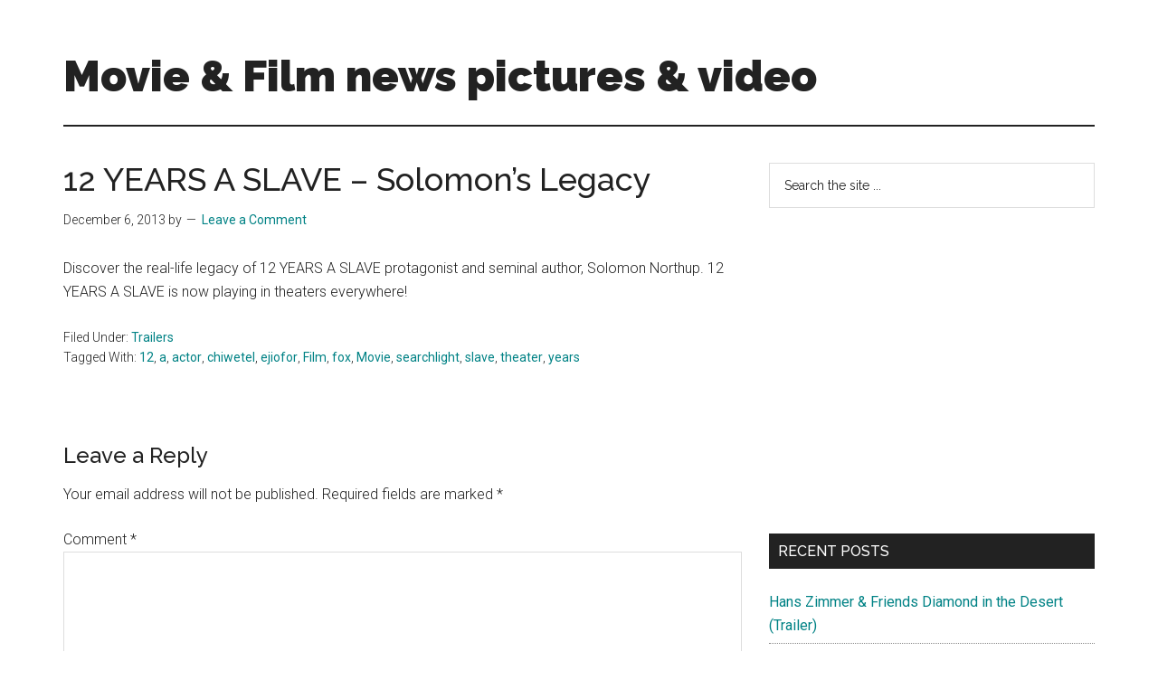

--- FILE ---
content_type: text/html; charset=UTF-8
request_url: https://comingsoon.ie/12-years-a-slave-solomons-legacy/
body_size: 16251
content:
<!DOCTYPE html>
<html lang="en-US">
<head >
<meta charset="UTF-8" />
<meta name="viewport" content="width=device-width, initial-scale=1" />
<meta name='robots' content='index, follow, max-image-preview:large, max-snippet:-1, max-video-preview:-1' />

	<!-- This site is optimized with the Yoast SEO Premium plugin v26.6 (Yoast SEO v26.6) - https://yoast.com/wordpress/plugins/seo/ -->
	<title>12 YEARS A SLAVE - Solomon&#039;s Legacy</title>
	<meta name="description" content="Discover the real-life legacy of 12 YEARS A SLAVE protagonist and seminal author, Solomon Northup. 12 YEARS A SLAVE is now playing in theaters everywhere!" />
	<link rel="canonical" href="https://comingsoon.ie/12-years-a-slave-solomons-legacy/" />
	<meta property="og:locale" content="en_US" />
	<meta property="og:type" content="article" />
	<meta property="og:title" content="12 YEARS A SLAVE - Solomon&#039;s Legacy" />
	<meta property="og:description" content="Discover the real-life legacy of 12 YEARS A SLAVE protagonist and seminal author, Solomon Northup. 12 YEARS A SLAVE is now playing in theaters everywhere!" />
	<meta property="og:url" content="https://comingsoon.ie/12-years-a-slave-solomons-legacy/" />
	<meta property="og:site_name" content="Movie &amp; Film news pictures &amp; video" />
	<meta property="article:publisher" content="https://www.facebook.com/filmsie" />
	<meta property="article:published_time" content="2013-12-06T19:17:19+00:00" />
	<meta property="og:image" content="https://comingsoon.ie/wp-content/uploads/mvbthumbs/img_4815_12-years-a-slave-solomon-s-legacy.jpg" />
	<meta property="og:image:width" content="480" />
	<meta property="og:image:height" content="360" />
	<meta property="og:image:type" content="image/jpeg" />
	<meta name="twitter:card" content="summary_large_image" />
	<meta name="twitter:creator" content="@filmsie" />
	<meta name="twitter:site" content="@filmsie" />
	<meta name="twitter:label1" content="Written by" />
	<meta name="twitter:data1" content="" />
	<script type="application/ld+json" class="yoast-schema-graph">{"@context":"https://schema.org","@graph":[{"@type":"WebPage","@id":"https://comingsoon.ie/12-years-a-slave-solomons-legacy/","url":"https://comingsoon.ie/12-years-a-slave-solomons-legacy/","name":"12 YEARS A SLAVE - Solomon's Legacy","isPartOf":{"@id":"https://comingsoon.ie/#website"},"primaryImageOfPage":{"@id":"https://comingsoon.ie/12-years-a-slave-solomons-legacy/#primaryimage"},"image":{"@id":"https://comingsoon.ie/12-years-a-slave-solomons-legacy/#primaryimage"},"thumbnailUrl":"https://comingsoon.ie/wp-content/uploads/mvbthumbs/img_4815_12-years-a-slave-solomon-s-legacy.jpg","datePublished":"2013-12-06T19:17:19+00:00","author":{"@id":""},"description":"Discover the real-life legacy of 12 YEARS A SLAVE protagonist and seminal author, Solomon Northup. 12 YEARS A SLAVE is now playing in theaters everywhere!","breadcrumb":{"@id":"https://comingsoon.ie/12-years-a-slave-solomons-legacy/#breadcrumb"},"inLanguage":"en-US","potentialAction":[{"@type":"ReadAction","target":["https://comingsoon.ie/12-years-a-slave-solomons-legacy/"]}]},{"@type":"ImageObject","inLanguage":"en-US","@id":"https://comingsoon.ie/12-years-a-slave-solomons-legacy/#primaryimage","url":"https://comingsoon.ie/wp-content/uploads/mvbthumbs/img_4815_12-years-a-slave-solomon-s-legacy.jpg","contentUrl":"https://comingsoon.ie/wp-content/uploads/mvbthumbs/img_4815_12-years-a-slave-solomon-s-legacy.jpg","width":480,"height":360},{"@type":"BreadcrumbList","@id":"https://comingsoon.ie/12-years-a-slave-solomons-legacy/#breadcrumb","itemListElement":[{"@type":"ListItem","position":1,"name":"Home","item":"https://comingsoon.ie/"},{"@type":"ListItem","position":2,"name":"12 YEARS A SLAVE &#8211; Solomon&#8217;s Legacy"}]},{"@type":"WebSite","@id":"https://comingsoon.ie/#website","url":"https://comingsoon.ie/","name":"Movie &amp; Film news pictures &amp; video","description":"Upcoming Films and movies - coming soon to a screen near you!","potentialAction":[{"@type":"SearchAction","target":{"@type":"EntryPoint","urlTemplate":"https://comingsoon.ie/?s={search_term_string}"},"query-input":{"@type":"PropertyValueSpecification","valueRequired":true,"valueName":"search_term_string"}}],"inLanguage":"en-US"},{"@type":"Person","@id":"","url":"https://comingsoon.ie/author/"}]}</script>
	<!-- / Yoast SEO Premium plugin. -->


<link rel='dns-prefetch' href='//ssl.p.jwpcdn.com' />
<link rel='dns-prefetch' href='//www.googletagmanager.com' />
<link rel='dns-prefetch' href='//fonts.googleapis.com' />
<link rel='dns-prefetch' href='//pagead2.googlesyndication.com' />
<link rel="alternate" type="application/rss+xml" title="Movie &amp; Film news pictures &amp; video &raquo; Feed" href="https://comingsoon.ie/feed/" />
<link rel="alternate" type="application/rss+xml" title="Movie &amp; Film news pictures &amp; video &raquo; Comments Feed" href="https://comingsoon.ie/comments/feed/" />
<link rel="alternate" type="application/rss+xml" title="Movie &amp; Film news pictures &amp; video &raquo; 12 YEARS A SLAVE &#8211; Solomon&#8217;s Legacy Comments Feed" href="https://comingsoon.ie/12-years-a-slave-solomons-legacy/feed/" />
<link rel="alternate" title="oEmbed (JSON)" type="application/json+oembed" href="https://comingsoon.ie/wp-json/oembed/1.0/embed?url=https%3A%2F%2Fcomingsoon.ie%2F12-years-a-slave-solomons-legacy%2F" />
<link rel="alternate" title="oEmbed (XML)" type="text/xml+oembed" href="https://comingsoon.ie/wp-json/oembed/1.0/embed?url=https%3A%2F%2Fcomingsoon.ie%2F12-years-a-slave-solomons-legacy%2F&#038;format=xml" />
		<!-- This site uses the Google Analytics by MonsterInsights plugin v9.11.1 - Using Analytics tracking - https://www.monsterinsights.com/ -->
							<script src="//www.googletagmanager.com/gtag/js?id=G-P32ZJRPD9K"  data-cfasync="false" data-wpfc-render="false" async></script>
			<script data-cfasync="false" data-wpfc-render="false">
				var mi_version = '9.11.1';
				var mi_track_user = true;
				var mi_no_track_reason = '';
								var MonsterInsightsDefaultLocations = {"page_location":"https:\/\/comingsoon.ie\/12-years-a-slave-solomons-legacy\/"};
								if ( typeof MonsterInsightsPrivacyGuardFilter === 'function' ) {
					var MonsterInsightsLocations = (typeof MonsterInsightsExcludeQuery === 'object') ? MonsterInsightsPrivacyGuardFilter( MonsterInsightsExcludeQuery ) : MonsterInsightsPrivacyGuardFilter( MonsterInsightsDefaultLocations );
				} else {
					var MonsterInsightsLocations = (typeof MonsterInsightsExcludeQuery === 'object') ? MonsterInsightsExcludeQuery : MonsterInsightsDefaultLocations;
				}

								var disableStrs = [
										'ga-disable-G-P32ZJRPD9K',
									];

				/* Function to detect opted out users */
				function __gtagTrackerIsOptedOut() {
					for (var index = 0; index < disableStrs.length; index++) {
						if (document.cookie.indexOf(disableStrs[index] + '=true') > -1) {
							return true;
						}
					}

					return false;
				}

				/* Disable tracking if the opt-out cookie exists. */
				if (__gtagTrackerIsOptedOut()) {
					for (var index = 0; index < disableStrs.length; index++) {
						window[disableStrs[index]] = true;
					}
				}

				/* Opt-out function */
				function __gtagTrackerOptout() {
					for (var index = 0; index < disableStrs.length; index++) {
						document.cookie = disableStrs[index] + '=true; expires=Thu, 31 Dec 2099 23:59:59 UTC; path=/';
						window[disableStrs[index]] = true;
					}
				}

				if ('undefined' === typeof gaOptout) {
					function gaOptout() {
						__gtagTrackerOptout();
					}
				}
								window.dataLayer = window.dataLayer || [];

				window.MonsterInsightsDualTracker = {
					helpers: {},
					trackers: {},
				};
				if (mi_track_user) {
					function __gtagDataLayer() {
						dataLayer.push(arguments);
					}

					function __gtagTracker(type, name, parameters) {
						if (!parameters) {
							parameters = {};
						}

						if (parameters.send_to) {
							__gtagDataLayer.apply(null, arguments);
							return;
						}

						if (type === 'event') {
														parameters.send_to = monsterinsights_frontend.v4_id;
							var hookName = name;
							if (typeof parameters['event_category'] !== 'undefined') {
								hookName = parameters['event_category'] + ':' + name;
							}

							if (typeof MonsterInsightsDualTracker.trackers[hookName] !== 'undefined') {
								MonsterInsightsDualTracker.trackers[hookName](parameters);
							} else {
								__gtagDataLayer('event', name, parameters);
							}
							
						} else {
							__gtagDataLayer.apply(null, arguments);
						}
					}

					__gtagTracker('js', new Date());
					__gtagTracker('set', {
						'developer_id.dZGIzZG': true,
											});
					if ( MonsterInsightsLocations.page_location ) {
						__gtagTracker('set', MonsterInsightsLocations);
					}
										__gtagTracker('config', 'G-P32ZJRPD9K', {"forceSSL":"true","anonymize_ip":"true"} );
										window.gtag = __gtagTracker;										(function () {
						/* https://developers.google.com/analytics/devguides/collection/analyticsjs/ */
						/* ga and __gaTracker compatibility shim. */
						var noopfn = function () {
							return null;
						};
						var newtracker = function () {
							return new Tracker();
						};
						var Tracker = function () {
							return null;
						};
						var p = Tracker.prototype;
						p.get = noopfn;
						p.set = noopfn;
						p.send = function () {
							var args = Array.prototype.slice.call(arguments);
							args.unshift('send');
							__gaTracker.apply(null, args);
						};
						var __gaTracker = function () {
							var len = arguments.length;
							if (len === 0) {
								return;
							}
							var f = arguments[len - 1];
							if (typeof f !== 'object' || f === null || typeof f.hitCallback !== 'function') {
								if ('send' === arguments[0]) {
									var hitConverted, hitObject = false, action;
									if ('event' === arguments[1]) {
										if ('undefined' !== typeof arguments[3]) {
											hitObject = {
												'eventAction': arguments[3],
												'eventCategory': arguments[2],
												'eventLabel': arguments[4],
												'value': arguments[5] ? arguments[5] : 1,
											}
										}
									}
									if ('pageview' === arguments[1]) {
										if ('undefined' !== typeof arguments[2]) {
											hitObject = {
												'eventAction': 'page_view',
												'page_path': arguments[2],
											}
										}
									}
									if (typeof arguments[2] === 'object') {
										hitObject = arguments[2];
									}
									if (typeof arguments[5] === 'object') {
										Object.assign(hitObject, arguments[5]);
									}
									if ('undefined' !== typeof arguments[1].hitType) {
										hitObject = arguments[1];
										if ('pageview' === hitObject.hitType) {
											hitObject.eventAction = 'page_view';
										}
									}
									if (hitObject) {
										action = 'timing' === arguments[1].hitType ? 'timing_complete' : hitObject.eventAction;
										hitConverted = mapArgs(hitObject);
										__gtagTracker('event', action, hitConverted);
									}
								}
								return;
							}

							function mapArgs(args) {
								var arg, hit = {};
								var gaMap = {
									'eventCategory': 'event_category',
									'eventAction': 'event_action',
									'eventLabel': 'event_label',
									'eventValue': 'event_value',
									'nonInteraction': 'non_interaction',
									'timingCategory': 'event_category',
									'timingVar': 'name',
									'timingValue': 'value',
									'timingLabel': 'event_label',
									'page': 'page_path',
									'location': 'page_location',
									'title': 'page_title',
									'referrer' : 'page_referrer',
								};
								for (arg in args) {
																		if (!(!args.hasOwnProperty(arg) || !gaMap.hasOwnProperty(arg))) {
										hit[gaMap[arg]] = args[arg];
									} else {
										hit[arg] = args[arg];
									}
								}
								return hit;
							}

							try {
								f.hitCallback();
							} catch (ex) {
							}
						};
						__gaTracker.create = newtracker;
						__gaTracker.getByName = newtracker;
						__gaTracker.getAll = function () {
							return [];
						};
						__gaTracker.remove = noopfn;
						__gaTracker.loaded = true;
						window['__gaTracker'] = __gaTracker;
					})();
									} else {
										console.log("");
					(function () {
						function __gtagTracker() {
							return null;
						}

						window['__gtagTracker'] = __gtagTracker;
						window['gtag'] = __gtagTracker;
					})();
									}
			</script>
							<!-- / Google Analytics by MonsterInsights -->
		<!-- comingsoon.ie is managing ads with Advanced Ads 2.0.14 – https://wpadvancedads.com/ --><script id="comin-ready">
			window.advanced_ads_ready=function(e,a){a=a||"complete";var d=function(e){return"interactive"===a?"loading"!==e:"complete"===e};d(document.readyState)?e():document.addEventListener("readystatechange",(function(a){d(a.target.readyState)&&e()}),{once:"interactive"===a})},window.advanced_ads_ready_queue=window.advanced_ads_ready_queue||[];		</script>
		<style id='wp-img-auto-sizes-contain-inline-css'>
img:is([sizes=auto i],[sizes^="auto," i]){contain-intrinsic-size:3000px 1500px}
/*# sourceURL=wp-img-auto-sizes-contain-inline-css */
</style>
<link rel='stylesheet' id='magazine-pro-css' href='https://comingsoon.ie/wp-content/themes/magazine-pro/style.css?ver=3.7.0' media='all' />
<style id='wp-emoji-styles-inline-css'>

	img.wp-smiley, img.emoji {
		display: inline !important;
		border: none !important;
		box-shadow: none !important;
		height: 1em !important;
		width: 1em !important;
		margin: 0 0.07em !important;
		vertical-align: -0.1em !important;
		background: none !important;
		padding: 0 !important;
	}
/*# sourceURL=wp-emoji-styles-inline-css */
</style>
<style id='wp-block-library-inline-css'>
:root{--wp-block-synced-color:#7a00df;--wp-block-synced-color--rgb:122,0,223;--wp-bound-block-color:var(--wp-block-synced-color);--wp-editor-canvas-background:#ddd;--wp-admin-theme-color:#007cba;--wp-admin-theme-color--rgb:0,124,186;--wp-admin-theme-color-darker-10:#006ba1;--wp-admin-theme-color-darker-10--rgb:0,107,160.5;--wp-admin-theme-color-darker-20:#005a87;--wp-admin-theme-color-darker-20--rgb:0,90,135;--wp-admin-border-width-focus:2px}@media (min-resolution:192dpi){:root{--wp-admin-border-width-focus:1.5px}}.wp-element-button{cursor:pointer}:root .has-very-light-gray-background-color{background-color:#eee}:root .has-very-dark-gray-background-color{background-color:#313131}:root .has-very-light-gray-color{color:#eee}:root .has-very-dark-gray-color{color:#313131}:root .has-vivid-green-cyan-to-vivid-cyan-blue-gradient-background{background:linear-gradient(135deg,#00d084,#0693e3)}:root .has-purple-crush-gradient-background{background:linear-gradient(135deg,#34e2e4,#4721fb 50%,#ab1dfe)}:root .has-hazy-dawn-gradient-background{background:linear-gradient(135deg,#faaca8,#dad0ec)}:root .has-subdued-olive-gradient-background{background:linear-gradient(135deg,#fafae1,#67a671)}:root .has-atomic-cream-gradient-background{background:linear-gradient(135deg,#fdd79a,#004a59)}:root .has-nightshade-gradient-background{background:linear-gradient(135deg,#330968,#31cdcf)}:root .has-midnight-gradient-background{background:linear-gradient(135deg,#020381,#2874fc)}:root{--wp--preset--font-size--normal:16px;--wp--preset--font-size--huge:42px}.has-regular-font-size{font-size:1em}.has-larger-font-size{font-size:2.625em}.has-normal-font-size{font-size:var(--wp--preset--font-size--normal)}.has-huge-font-size{font-size:var(--wp--preset--font-size--huge)}.has-text-align-center{text-align:center}.has-text-align-left{text-align:left}.has-text-align-right{text-align:right}.has-fit-text{white-space:nowrap!important}#end-resizable-editor-section{display:none}.aligncenter{clear:both}.items-justified-left{justify-content:flex-start}.items-justified-center{justify-content:center}.items-justified-right{justify-content:flex-end}.items-justified-space-between{justify-content:space-between}.screen-reader-text{border:0;clip-path:inset(50%);height:1px;margin:-1px;overflow:hidden;padding:0;position:absolute;width:1px;word-wrap:normal!important}.screen-reader-text:focus{background-color:#ddd;clip-path:none;color:#444;display:block;font-size:1em;height:auto;left:5px;line-height:normal;padding:15px 23px 14px;text-decoration:none;top:5px;width:auto;z-index:100000}html :where(.has-border-color){border-style:solid}html :where([style*=border-top-color]){border-top-style:solid}html :where([style*=border-right-color]){border-right-style:solid}html :where([style*=border-bottom-color]){border-bottom-style:solid}html :where([style*=border-left-color]){border-left-style:solid}html :where([style*=border-width]){border-style:solid}html :where([style*=border-top-width]){border-top-style:solid}html :where([style*=border-right-width]){border-right-style:solid}html :where([style*=border-bottom-width]){border-bottom-style:solid}html :where([style*=border-left-width]){border-left-style:solid}html :where(img[class*=wp-image-]){height:auto;max-width:100%}:where(figure){margin:0 0 1em}html :where(.is-position-sticky){--wp-admin--admin-bar--position-offset:var(--wp-admin--admin-bar--height,0px)}@media screen and (max-width:600px){html :where(.is-position-sticky){--wp-admin--admin-bar--position-offset:0px}}

/*# sourceURL=wp-block-library-inline-css */
</style><style id='global-styles-inline-css'>
:root{--wp--preset--aspect-ratio--square: 1;--wp--preset--aspect-ratio--4-3: 4/3;--wp--preset--aspect-ratio--3-4: 3/4;--wp--preset--aspect-ratio--3-2: 3/2;--wp--preset--aspect-ratio--2-3: 2/3;--wp--preset--aspect-ratio--16-9: 16/9;--wp--preset--aspect-ratio--9-16: 9/16;--wp--preset--color--black: #000000;--wp--preset--color--cyan-bluish-gray: #abb8c3;--wp--preset--color--white: #ffffff;--wp--preset--color--pale-pink: #f78da7;--wp--preset--color--vivid-red: #cf2e2e;--wp--preset--color--luminous-vivid-orange: #ff6900;--wp--preset--color--luminous-vivid-amber: #fcb900;--wp--preset--color--light-green-cyan: #7bdcb5;--wp--preset--color--vivid-green-cyan: #00d084;--wp--preset--color--pale-cyan-blue: #8ed1fc;--wp--preset--color--vivid-cyan-blue: #0693e3;--wp--preset--color--vivid-purple: #9b51e0;--wp--preset--color--theme-primary: #008285;--wp--preset--color--theme-secondary: #008285;--wp--preset--gradient--vivid-cyan-blue-to-vivid-purple: linear-gradient(135deg,rgb(6,147,227) 0%,rgb(155,81,224) 100%);--wp--preset--gradient--light-green-cyan-to-vivid-green-cyan: linear-gradient(135deg,rgb(122,220,180) 0%,rgb(0,208,130) 100%);--wp--preset--gradient--luminous-vivid-amber-to-luminous-vivid-orange: linear-gradient(135deg,rgb(252,185,0) 0%,rgb(255,105,0) 100%);--wp--preset--gradient--luminous-vivid-orange-to-vivid-red: linear-gradient(135deg,rgb(255,105,0) 0%,rgb(207,46,46) 100%);--wp--preset--gradient--very-light-gray-to-cyan-bluish-gray: linear-gradient(135deg,rgb(238,238,238) 0%,rgb(169,184,195) 100%);--wp--preset--gradient--cool-to-warm-spectrum: linear-gradient(135deg,rgb(74,234,220) 0%,rgb(151,120,209) 20%,rgb(207,42,186) 40%,rgb(238,44,130) 60%,rgb(251,105,98) 80%,rgb(254,248,76) 100%);--wp--preset--gradient--blush-light-purple: linear-gradient(135deg,rgb(255,206,236) 0%,rgb(152,150,240) 100%);--wp--preset--gradient--blush-bordeaux: linear-gradient(135deg,rgb(254,205,165) 0%,rgb(254,45,45) 50%,rgb(107,0,62) 100%);--wp--preset--gradient--luminous-dusk: linear-gradient(135deg,rgb(255,203,112) 0%,rgb(199,81,192) 50%,rgb(65,88,208) 100%);--wp--preset--gradient--pale-ocean: linear-gradient(135deg,rgb(255,245,203) 0%,rgb(182,227,212) 50%,rgb(51,167,181) 100%);--wp--preset--gradient--electric-grass: linear-gradient(135deg,rgb(202,248,128) 0%,rgb(113,206,126) 100%);--wp--preset--gradient--midnight: linear-gradient(135deg,rgb(2,3,129) 0%,rgb(40,116,252) 100%);--wp--preset--font-size--small: 12px;--wp--preset--font-size--medium: 20px;--wp--preset--font-size--large: 20px;--wp--preset--font-size--x-large: 42px;--wp--preset--font-size--normal: 16px;--wp--preset--font-size--larger: 24px;--wp--preset--spacing--20: 0.44rem;--wp--preset--spacing--30: 0.67rem;--wp--preset--spacing--40: 1rem;--wp--preset--spacing--50: 1.5rem;--wp--preset--spacing--60: 2.25rem;--wp--preset--spacing--70: 3.38rem;--wp--preset--spacing--80: 5.06rem;--wp--preset--shadow--natural: 6px 6px 9px rgba(0, 0, 0, 0.2);--wp--preset--shadow--deep: 12px 12px 50px rgba(0, 0, 0, 0.4);--wp--preset--shadow--sharp: 6px 6px 0px rgba(0, 0, 0, 0.2);--wp--preset--shadow--outlined: 6px 6px 0px -3px rgb(255, 255, 255), 6px 6px rgb(0, 0, 0);--wp--preset--shadow--crisp: 6px 6px 0px rgb(0, 0, 0);}:where(.is-layout-flex){gap: 0.5em;}:where(.is-layout-grid){gap: 0.5em;}body .is-layout-flex{display: flex;}.is-layout-flex{flex-wrap: wrap;align-items: center;}.is-layout-flex > :is(*, div){margin: 0;}body .is-layout-grid{display: grid;}.is-layout-grid > :is(*, div){margin: 0;}:where(.wp-block-columns.is-layout-flex){gap: 2em;}:where(.wp-block-columns.is-layout-grid){gap: 2em;}:where(.wp-block-post-template.is-layout-flex){gap: 1.25em;}:where(.wp-block-post-template.is-layout-grid){gap: 1.25em;}.has-black-color{color: var(--wp--preset--color--black) !important;}.has-cyan-bluish-gray-color{color: var(--wp--preset--color--cyan-bluish-gray) !important;}.has-white-color{color: var(--wp--preset--color--white) !important;}.has-pale-pink-color{color: var(--wp--preset--color--pale-pink) !important;}.has-vivid-red-color{color: var(--wp--preset--color--vivid-red) !important;}.has-luminous-vivid-orange-color{color: var(--wp--preset--color--luminous-vivid-orange) !important;}.has-luminous-vivid-amber-color{color: var(--wp--preset--color--luminous-vivid-amber) !important;}.has-light-green-cyan-color{color: var(--wp--preset--color--light-green-cyan) !important;}.has-vivid-green-cyan-color{color: var(--wp--preset--color--vivid-green-cyan) !important;}.has-pale-cyan-blue-color{color: var(--wp--preset--color--pale-cyan-blue) !important;}.has-vivid-cyan-blue-color{color: var(--wp--preset--color--vivid-cyan-blue) !important;}.has-vivid-purple-color{color: var(--wp--preset--color--vivid-purple) !important;}.has-black-background-color{background-color: var(--wp--preset--color--black) !important;}.has-cyan-bluish-gray-background-color{background-color: var(--wp--preset--color--cyan-bluish-gray) !important;}.has-white-background-color{background-color: var(--wp--preset--color--white) !important;}.has-pale-pink-background-color{background-color: var(--wp--preset--color--pale-pink) !important;}.has-vivid-red-background-color{background-color: var(--wp--preset--color--vivid-red) !important;}.has-luminous-vivid-orange-background-color{background-color: var(--wp--preset--color--luminous-vivid-orange) !important;}.has-luminous-vivid-amber-background-color{background-color: var(--wp--preset--color--luminous-vivid-amber) !important;}.has-light-green-cyan-background-color{background-color: var(--wp--preset--color--light-green-cyan) !important;}.has-vivid-green-cyan-background-color{background-color: var(--wp--preset--color--vivid-green-cyan) !important;}.has-pale-cyan-blue-background-color{background-color: var(--wp--preset--color--pale-cyan-blue) !important;}.has-vivid-cyan-blue-background-color{background-color: var(--wp--preset--color--vivid-cyan-blue) !important;}.has-vivid-purple-background-color{background-color: var(--wp--preset--color--vivid-purple) !important;}.has-black-border-color{border-color: var(--wp--preset--color--black) !important;}.has-cyan-bluish-gray-border-color{border-color: var(--wp--preset--color--cyan-bluish-gray) !important;}.has-white-border-color{border-color: var(--wp--preset--color--white) !important;}.has-pale-pink-border-color{border-color: var(--wp--preset--color--pale-pink) !important;}.has-vivid-red-border-color{border-color: var(--wp--preset--color--vivid-red) !important;}.has-luminous-vivid-orange-border-color{border-color: var(--wp--preset--color--luminous-vivid-orange) !important;}.has-luminous-vivid-amber-border-color{border-color: var(--wp--preset--color--luminous-vivid-amber) !important;}.has-light-green-cyan-border-color{border-color: var(--wp--preset--color--light-green-cyan) !important;}.has-vivid-green-cyan-border-color{border-color: var(--wp--preset--color--vivid-green-cyan) !important;}.has-pale-cyan-blue-border-color{border-color: var(--wp--preset--color--pale-cyan-blue) !important;}.has-vivid-cyan-blue-border-color{border-color: var(--wp--preset--color--vivid-cyan-blue) !important;}.has-vivid-purple-border-color{border-color: var(--wp--preset--color--vivid-purple) !important;}.has-vivid-cyan-blue-to-vivid-purple-gradient-background{background: var(--wp--preset--gradient--vivid-cyan-blue-to-vivid-purple) !important;}.has-light-green-cyan-to-vivid-green-cyan-gradient-background{background: var(--wp--preset--gradient--light-green-cyan-to-vivid-green-cyan) !important;}.has-luminous-vivid-amber-to-luminous-vivid-orange-gradient-background{background: var(--wp--preset--gradient--luminous-vivid-amber-to-luminous-vivid-orange) !important;}.has-luminous-vivid-orange-to-vivid-red-gradient-background{background: var(--wp--preset--gradient--luminous-vivid-orange-to-vivid-red) !important;}.has-very-light-gray-to-cyan-bluish-gray-gradient-background{background: var(--wp--preset--gradient--very-light-gray-to-cyan-bluish-gray) !important;}.has-cool-to-warm-spectrum-gradient-background{background: var(--wp--preset--gradient--cool-to-warm-spectrum) !important;}.has-blush-light-purple-gradient-background{background: var(--wp--preset--gradient--blush-light-purple) !important;}.has-blush-bordeaux-gradient-background{background: var(--wp--preset--gradient--blush-bordeaux) !important;}.has-luminous-dusk-gradient-background{background: var(--wp--preset--gradient--luminous-dusk) !important;}.has-pale-ocean-gradient-background{background: var(--wp--preset--gradient--pale-ocean) !important;}.has-electric-grass-gradient-background{background: var(--wp--preset--gradient--electric-grass) !important;}.has-midnight-gradient-background{background: var(--wp--preset--gradient--midnight) !important;}.has-small-font-size{font-size: var(--wp--preset--font-size--small) !important;}.has-medium-font-size{font-size: var(--wp--preset--font-size--medium) !important;}.has-large-font-size{font-size: var(--wp--preset--font-size--large) !important;}.has-x-large-font-size{font-size: var(--wp--preset--font-size--x-large) !important;}
/*# sourceURL=global-styles-inline-css */
</style>

<style id='classic-theme-styles-inline-css'>
/*! This file is auto-generated */
.wp-block-button__link{color:#fff;background-color:#32373c;border-radius:9999px;box-shadow:none;text-decoration:none;padding:calc(.667em + 2px) calc(1.333em + 2px);font-size:1.125em}.wp-block-file__button{background:#32373c;color:#fff;text-decoration:none}
/*# sourceURL=/wp-includes/css/classic-themes.min.css */
</style>
<link rel='stylesheet' id='titan-adminbar-styles-css' href='https://comingsoon.ie/wp-content/plugins/anti-spam/assets/css/admin-bar.css?ver=7.4.0' media='all' />
<link rel='stylesheet' id='crp-style-rounded-thumbs-css' href='https://comingsoon.ie/wp-content/plugins/contextual-related-posts/css/rounded-thumbs.min.css?ver=4.1.0' media='all' />
<style id='crp-style-rounded-thumbs-inline-css'>

			.crp_related.crp-rounded-thumbs a {
				width: 150px;
                height: 150px;
				text-decoration: none;
			}
			.crp_related.crp-rounded-thumbs img {
				max-width: 150px;
				margin: auto;
			}
			.crp_related.crp-rounded-thumbs .crp_title {
				width: 100%;
			}
			
/*# sourceURL=crp-style-rounded-thumbs-inline-css */
</style>
<link rel='stylesheet' id='dashicons-css' href='https://comingsoon.ie/wp-includes/css/dashicons.min.css?ver=ad23598ff14c57522ecd31b40b35d96e' media='all' />
<link crossorigin="anonymous" rel='stylesheet' id='magazine-pro-fonts-css' href='https://fonts.googleapis.com/css?family=Roboto%3A300%2C400%7CRaleway%3A400%2C500%2C900&#038;ver=3.7.0' media='all' />
<link rel='stylesheet' id='magazine-pro-gutenberg-css' href='https://comingsoon.ie/wp-content/themes/magazine-pro/lib/gutenberg/front-end.css?ver=3.7.0' media='all' />
<style id='magazine-pro-gutenberg-inline-css'>
.gb-block-post-grid .gb-block-post-grid-more-link:hover,
.gb-block-post-grid header .gb-block-post-grid-title a:hover {
	color: #008285;
}

.button-more-link.gb-block-post-grid .gb-block-post-grid-more-link:hover,
.gb-block-post-grid .is-grid .gb-block-post-grid-image a .gb-block-post-grid-date,
.site-container .wp-block-button .wp-block-button__link {
	background-color: #008285;
	color: #ffffff;
}

.button-more-link.gb-block-post-grid .gb-block-post-grid-more-link:hover,
.wp-block-button .wp-block-button__link:not(.has-background),
.wp-block-button .wp-block-button__link:not(.has-background):focus,
.wp-block-button .wp-block-button__link:not(.has-background):hover {
	color: #ffffff;
}

.site-container .wp-block-button.is-style-outline .wp-block-button__link {
	color: #008285;
}

.site-container .wp-block-button.is-style-outline .wp-block-button__link:focus,
.site-container .wp-block-button.is-style-outline .wp-block-button__link:hover {
	color: #23a5a8;
}

.site-container .wp-block-pullquote.is-style-solid-color {
	background-color: #008285;
}		.site-container .has-small-font-size {
			font-size: 12px;
		}		.site-container .has-normal-font-size {
			font-size: 16px;
		}		.site-container .has-large-font-size {
			font-size: 20px;
		}		.site-container .has-larger-font-size {
			font-size: 24px;
		}		.site-container .has-theme-primary-color,
		.site-container .wp-block-button .wp-block-button__link.has-theme-primary-color,
		.site-container .wp-block-button.is-style-outline .wp-block-button__link.has-theme-primary-color {
			color: #008285;
		}
		.site-container .has-theme-primary-background-color,
		.site-container .wp-block-button .wp-block-button__link.has-theme-primary-background-color,
		.site-container .wp-block-pullquote.is-style-solid-color.has-theme-primary-background-color {
			background-color: #008285;
		}		.site-container .has-theme-secondary-color,
		.site-container .wp-block-button .wp-block-button__link.has-theme-secondary-color,
		.site-container .wp-block-button.is-style-outline .wp-block-button__link.has-theme-secondary-color {
			color: #008285;
		}
		.site-container .has-theme-secondary-background-color,
		.site-container .wp-block-button .wp-block-button__link.has-theme-secondary-background-color,
		.site-container .wp-block-pullquote.is-style-solid-color.has-theme-secondary-background-color {
			background-color: #008285;
		}
/*# sourceURL=magazine-pro-gutenberg-inline-css */
</style>
<link rel='stylesheet' id='lightboxStyle-css' href='https://comingsoon.ie/wp-content/plugins/lightbox-plus/css/shadowed/colorbox.min.css?ver=2.7.2' media='screen' />
<script src="https://comingsoon.ie/wp-content/plugins/google-analytics-for-wordpress/assets/js/frontend-gtag.min.js?ver=9.11.1" id="monsterinsights-frontend-script-js" async data-wp-strategy="async"></script>
<script data-cfasync="false" data-wpfc-render="false" id='monsterinsights-frontend-script-js-extra'>var monsterinsights_frontend = {"js_events_tracking":"true","download_extensions":"pdf,doc,ppt,xls,zip,docx,pptx,xlsx","inbound_paths":"[]","home_url":"https:\/\/comingsoon.ie","hash_tracking":"false","v4_id":"G-P32ZJRPD9K"};</script>
<script src="https://comingsoon.ie/wp-includes/js/jquery/jquery.min.js?ver=3.7.1" id="jquery-core-js"></script>
<script src="https://comingsoon.ie/wp-includes/js/jquery/jquery-migrate.min.js?ver=3.4.1" id="jquery-migrate-js"></script>
<script src="https://ssl.p.jwpcdn.com/6/12/jwplayer.js?ver=ad23598ff14c57522ecd31b40b35d96e" id="jwplayer-js"></script>

<!-- Google tag (gtag.js) snippet added by Site Kit -->
<!-- Google Analytics snippet added by Site Kit -->
<script src="https://www.googletagmanager.com/gtag/js?id=GT-TNH3MJ2" id="google_gtagjs-js" async></script>
<script id="google_gtagjs-js-after">
window.dataLayer = window.dataLayer || [];function gtag(){dataLayer.push(arguments);}
gtag("set","linker",{"domains":["comingsoon.ie"]});
gtag("js", new Date());
gtag("set", "developer_id.dZTNiMT", true);
gtag("config", "GT-TNH3MJ2");
//# sourceURL=google_gtagjs-js-after
</script>
<link rel="https://api.w.org/" href="https://comingsoon.ie/wp-json/" /><link rel="alternate" title="JSON" type="application/json" href="https://comingsoon.ie/wp-json/wp/v2/posts/4815" /><link rel="EditURI" type="application/rsd+xml" title="RSD" href="https://comingsoon.ie/xmlrpc.php?rsd" />

<link rel='shortlink' href='https://comingsoon.ie/?p=4815' />
<meta name="generator" content="Site Kit by Google 1.168.0" /><script type="text/javascript">jwplayer.defaults = { "ph": 2 };</script>
            <script type="text/javascript">
            if (typeof(jwp6AddLoadEvent) == 'undefined') {
                function jwp6AddLoadEvent(func) {
                    var oldonload = window.onload;
                    if (typeof window.onload != 'function') {
                        window.onload = func;
                    } else {
                        window.onload = function() {
                            if (oldonload) {
                                oldonload();
                            }
                            func();
                        }
                    }
                }
            }
            </script>

            <script>
			document.addEventListener( "DOMContentLoaded", function() {
				var div, i,
					youtubePlayers = document.getElementsByClassName( "video-seo-youtube-player" );
				for ( i = 0; i < youtubePlayers.length; i++ ) {
					div = document.createElement( "div" );
					div.className = "video-seo-youtube-embed-loader";
					div.setAttribute( "data-id", youtubePlayers[ i ].dataset.id );
					div.setAttribute( "tabindex", "0" );
					div.setAttribute( "role", "button" );
					div.setAttribute(
						"aria-label", "Load YouTube video"
					);
					div.innerHTML = videoSEOGenerateYouTubeThumbnail( youtubePlayers[ i ].dataset.id );
					div.addEventListener( "click", videoSEOGenerateYouTubeIframe );
					div.addEventListener( "keydown", videoSEOYouTubeThumbnailHandleKeydown );
					div.addEventListener( "keyup", videoSEOYouTubeThumbnailHandleKeyup );
					youtubePlayers[ i ].appendChild( div );
				}
			} );

			function videoSEOGenerateYouTubeThumbnail( id ) {
				var thumbnail = '<picture class="video-seo-youtube-picture">\n' +
					'<source class="video-seo-source-to-maybe-replace" media="(min-width: 801px)" srcset="https://i.ytimg.com/vi/' + id + '/maxresdefault.jpg" >\n' +
					'<source class="video-seo-source-hq" media="(max-width: 800px)" srcset="https://i.ytimg.com/vi/' + id + '/hqdefault.jpg">\n' +
					'<img onload="videoSEOMaybeReplaceMaxResSourceWithHqSource( event );" src="https://i.ytimg.com/vi/' + id + '/hqdefault.jpg" width="480" height="360" loading="eager" alt="">\n' +
					'</picture>\n',
					play = '<div class="video-seo-youtube-player-play"></div>';
				return thumbnail.replace( "ID", id ) + play;
			}

			function videoSEOMaybeReplaceMaxResSourceWithHqSource( event ) {
				var sourceMaxRes,
					sourceHighQuality,
					loadedThumbnail = event.target,
					parent = loadedThumbnail.parentNode;

				if ( loadedThumbnail.naturalWidth < 150 ) {
					sourceMaxRes = parent.querySelector(".video-seo-source-to-maybe-replace");
					sourceHighQuality = parent.querySelector(".video-seo-source-hq");
					sourceMaxRes.srcset = sourceHighQuality.srcset;
					parent.className = "video-seo-youtube-picture video-seo-youtube-picture-replaced-srcset";
				}
			}

			function videoSEOYouTubeThumbnailHandleKeydown( event ) {
				if ( event.keyCode !== 13 && event.keyCode !== 32 ) {
					return;
				}

				if ( event.keyCode === 13 ) {
					videoSEOGenerateYouTubeIframe( event );
				}

				if ( event.keyCode === 32 ) {
					event.preventDefault();
				}
			}

			function videoSEOYouTubeThumbnailHandleKeyup( event ) {
				if ( event.keyCode !== 32 ) {
					return;
				}

				videoSEOGenerateYouTubeIframe( event );
			}

			function videoSEOGenerateYouTubeIframe( event ) {
				var el = ( event.type === "click" ) ? this : event.target,
					iframe = document.createElement( "iframe" );

				iframe.setAttribute( "src", "https://www.youtube.com/embed/" + el.dataset.id + "?autoplay=1&enablejsapi=1&origin=https%3A%2F%2Fcomingsoon.ie" );
				iframe.setAttribute( "frameborder", "0" );
				iframe.setAttribute( "allowfullscreen", "1" );
				iframe.setAttribute( "allow", "accelerometer; autoplay; clipboard-write; encrypted-media; gyroscope; picture-in-picture" );
				el.parentNode.replaceChild( iframe, el );
			}
		</script><link rel="pingback" href="https://comingsoon.ie/xmlrpc.php" />
<!-- Global site tag (gtag.js) - Google Analytics -->
<script async src="https://www.googletagmanager.com/gtag/js?id=UA-1981089-27"></script>
<script>
  window.dataLayer = window.dataLayer || [];
  function gtag(){dataLayer.push(arguments);}
  gtag('js', new Date());

  gtag('config', 'UA-1981089-27');
</script>

<script async src="http://pagead2.googlesyndication.com/pagead/js/adsbygoogle.js"></script>
<script>
(adsbygoogle = window.adsbygoogle || []).push({
google_ad_client: "ca-pub-9949592080436209",
enable_page_level_ads: true,
tag_partner: "genesis"
});
</script>
<!-- Google AdSense meta tags added by Site Kit -->
<meta name="google-adsense-platform-account" content="ca-host-pub-2644536267352236">
<meta name="google-adsense-platform-domain" content="sitekit.withgoogle.com">
<!-- End Google AdSense meta tags added by Site Kit -->
<style>.recentcomments a{display:inline !important;padding:0 !important;margin:0 !important;}</style><link rel="amphtml" href="https://comingsoon.ie/12-years-a-slave-solomons-legacy/amp/">
<!-- Google AdSense snippet added by Site Kit -->
<script async src="https://pagead2.googlesyndication.com/pagead/js/adsbygoogle.js?client=ca-pub-9949592080436209&amp;host=ca-host-pub-2644536267352236" crossorigin="anonymous"></script>

<!-- End Google AdSense snippet added by Site Kit -->
<script  async src="https://pagead2.googlesyndication.com/pagead/js/adsbygoogle.js?client=ca-pub-9949592080436209" crossorigin="anonymous"></script><link rel="icon" href="https://comingsoon.ie/wp-content/uploads/2011/02/comingsoon-logo1-150x139.png" sizes="32x32" />
<link rel="icon" href="https://comingsoon.ie/wp-content/uploads/2011/02/comingsoon-logo1.png" sizes="192x192" />
<link rel="apple-touch-icon" href="https://comingsoon.ie/wp-content/uploads/2011/02/comingsoon-logo1.png" />
<meta name="msapplication-TileImage" content="https://comingsoon.ie/wp-content/uploads/2011/02/comingsoon-logo1.png" />
</head>
<body class="wp-singular post-template-default single single-post postid-4815 single-format-standard wp-embed-responsive wp-theme-genesis wp-child-theme-magazine-pro content-sidebar genesis-breadcrumbs-hidden genesis-singular-image-hidden genesis-footer-widgets-hidden aa-prefix-comin-"><div class="site-container"><ul class="genesis-skip-link"><li><a href="#genesis-content" class="screen-reader-shortcut"> Skip to main content</a></li><li><a href="#genesis-sidebar-primary" class="screen-reader-shortcut"> Skip to primary sidebar</a></li></ul><header class="site-header"><div class="wrap"><div class="title-area"><p class="site-title"><a href="https://comingsoon.ie/">Movie &amp; Film news pictures &amp; video</a></p><p class="site-description">Upcoming Films and movies - coming soon to a screen near you!</p></div><div class="widget-area header-widget-area"><section id="text-3" class="widget widget_text"><div class="widget-wrap">			<div class="textwidget"><script async src="//pagead2.googlesyndication.com/pagead/js/adsbygoogle.js"></script>
<!-- comingsoon-responsive -->
<ins class="adsbygoogle"
     style="display:block"
     data-ad-client="ca-pub-9949592080436209"
     data-ad-slot="5716952046"
     data-ad-format="auto"></ins>
<script>
(adsbygoogle = window.adsbygoogle || []).push({});
</script></div>
		</div></section>
</div></div></header><div class="site-inner"><div class="content-sidebar-wrap"><main class="content" id="genesis-content"><article class="post-4815 post type-post status-publish format-standard has-post-thumbnail category-trailers tag-3449 tag-a tag-actor tag-chiwetel tag-ejiofor tag-film tag-fox tag-movie tag-searchlight tag-slave tag-theater tag-years entry" aria-label="12 YEARS A SLAVE &#8211; Solomon&#8217;s Legacy"><header class="entry-header"><h1 class="entry-title">12 YEARS A SLAVE &#8211; Solomon&#8217;s Legacy</h1>
<p class="entry-meta"><time class="entry-time">December 6, 2013</time> by  <span class="entry-comments-link"><a href="https://comingsoon.ie/12-years-a-slave-solomons-legacy/#respond">Leave a Comment</a></span> </p></header><div class="entry-content"><p>Discover the real-life legacy of 12 YEARS A SLAVE protagonist and seminal author, Solomon Northup. 12 YEARS A SLAVE is now playing in theaters everywhere!</p>
<div id="crp_related"> </div><!--<rdf:RDF xmlns:rdf="http://www.w3.org/1999/02/22-rdf-syntax-ns#"
			xmlns:dc="http://purl.org/dc/elements/1.1/"
			xmlns:trackback="http://madskills.com/public/xml/rss/module/trackback/">
		<rdf:Description rdf:about="https://comingsoon.ie/12-years-a-slave-solomons-legacy/"
    dc:identifier="https://comingsoon.ie/12-years-a-slave-solomons-legacy/"
    dc:title="12 YEARS A SLAVE &#8211; Solomon&#8217;s Legacy"
    trackback:ping="https://comingsoon.ie/12-years-a-slave-solomons-legacy/trackback/" />
</rdf:RDF>-->
</div><footer class="entry-footer"><p class="entry-meta"><span class="entry-categories">Filed Under: <a href="https://comingsoon.ie/category/trailers/" rel="category tag">Trailers</a></span> <span class="entry-tags">Tagged With: <a href="https://comingsoon.ie/tag/12/" rel="tag">12</a>, <a href="https://comingsoon.ie/tag/a/" rel="tag">a</a>, <a href="https://comingsoon.ie/tag/actor/" rel="tag">actor</a>, <a href="https://comingsoon.ie/tag/chiwetel/" rel="tag">chiwetel</a>, <a href="https://comingsoon.ie/tag/ejiofor/" rel="tag">ejiofor</a>, <a href="https://comingsoon.ie/tag/film/" rel="tag">Film</a>, <a href="https://comingsoon.ie/tag/fox/" rel="tag">fox</a>, <a href="https://comingsoon.ie/tag/movie/" rel="tag">Movie</a>, <a href="https://comingsoon.ie/tag/searchlight/" rel="tag">searchlight</a>, <a href="https://comingsoon.ie/tag/slave/" rel="tag">slave</a>, <a href="https://comingsoon.ie/tag/theater/" rel="tag">theater</a>, <a href="https://comingsoon.ie/tag/years/" rel="tag">years</a></span></p></footer></article><h2 class="screen-reader-text">Reader Interactions</h2>	<div id="respond" class="comment-respond">
		<h3 id="reply-title" class="comment-reply-title">Leave a Reply <small><a rel="nofollow" id="cancel-comment-reply-link" href="/12-years-a-slave-solomons-legacy/#respond" style="display:none;">Cancel reply</a></small></h3><form action="https://comingsoon.ie/wp-comments-post.php" method="post" id="commentform" class="comment-form"><p class="comment-notes"><span id="email-notes">Your email address will not be published.</span> <span class="required-field-message">Required fields are marked <span class="required">*</span></span></p><p class="comment-form-comment"><label for="comment">Comment <span class="required">*</span></label> <textarea id="comment" name="comment" cols="45" rows="8" maxlength="65525" required></textarea></p><p class="comment-form-author"><label for="author">Name <span class="required">*</span></label> <input id="author" name="author" type="text" value="" size="30" maxlength="245" autocomplete="name" required /></p>
<p class="comment-form-email"><label for="email">Email <span class="required">*</span></label> <input id="email" name="email" type="email" value="" size="30" maxlength="100" aria-describedby="email-notes" autocomplete="email" required /></p>
<p class="comment-form-url"><label for="url">Website</label> <input id="url" name="url" type="url" value="" size="30" maxlength="200" autocomplete="url" /></p>
<p class="form-submit"><input name="submit" type="submit" id="submit" class="submit" value="Post Comment" /> <input type='hidden' name='comment_post_ID' value='4815' id='comment_post_ID' />
<input type='hidden' name='comment_parent' id='comment_parent' value='0' />
</p><!-- Anti-spam plugin wordpress.org/plugins/anti-spam/ --><div class="wantispam-required-fields"><input type="hidden" name="wantispam_t" class="wantispam-control wantispam-control-t" value="1768654235" /><div class="wantispam-group wantispam-group-q" style="clear: both;">
					<label>Current ye@r <span class="required">*</span></label>
					<input type="hidden" name="wantispam_a" class="wantispam-control wantispam-control-a" value="2026" />
					<input type="text" name="wantispam_q" class="wantispam-control wantispam-control-q" value="7.4.0" autocomplete="off" />
				  </div>
<div class="wantispam-group wantispam-group-e" style="display: none;">
					<label>Leave this field empty</label>
					<input type="text" name="wantispam_e_email_url_website" class="wantispam-control wantispam-control-e" value="" autocomplete="off" />
				  </div>
</div><!--\End Anti-spam plugin --></form>	</div><!-- #respond -->
	</main><aside class="sidebar sidebar-primary widget-area" role="complementary" aria-label="Primary Sidebar" id="genesis-sidebar-primary"><h2 class="genesis-sidebar-title screen-reader-text">Primary Sidebar</h2><section id="search-3" class="widget widget_search"><div class="widget-wrap"><form class="search-form" method="get" action="https://comingsoon.ie/" role="search"><label class="search-form-label screen-reader-text" for="searchform-1">Search the site ...</label><input class="search-form-input" type="search" name="s" id="searchform-1" placeholder="Search the site ..."><input class="search-form-submit" type="submit" value="Search"><meta content="https://comingsoon.ie/?s={s}"></form></div></section>
<section id="text-5" class="widget widget_text"><div class="widget-wrap">			<div class="textwidget"><script async src="//pagead2.googlesyndication.com/pagead/js/adsbygoogle.js"></script>
<!-- comingsoon-responsive -->
<ins class="adsbygoogle"
     style="display:block"
     data-ad-client="ca-pub-9949592080436209"
     data-ad-slot="5716952046"
     data-ad-format="auto"></ins>
<script>
(adsbygoogle = window.adsbygoogle || []).push({});
</script></div>
		</div></section>

		<section id="recent-posts-4" class="widget widget_recent_entries"><div class="widget-wrap">
		<h3 class="widgettitle widget-title">Recent Posts</h3>

		<ul>
											<li>
					<a href="https://comingsoon.ie/hans-zimmer-friends-diamond-in-the-desert-trailer/">Hans Zimmer &amp; Friends Diamond in the Desert (Trailer)</a>
									</li>
											<li>
					<a href="https://comingsoon.ie/oppenheimer/">Oppenheimer</a>
									</li>
											<li>
					<a href="https://comingsoon.ie/oscar-nominations-give-big-win-for-irish-film/">Oscar Nominations Give Big Win for Irish Film!</a>
									</li>
											<li>
					<a href="https://comingsoon.ie/indiana-jones-and-the-dial-of-destiny-trailer/">Indiana Jones and the Dial of Destiny (Trailer)</a>
									</li>
											<li>
					<a href="https://comingsoon.ie/john-wick-4-trailer/">John Wick 4 Trailer</a>
									</li>
					</ul>

		</div></section>
<section id="pages-3" class="widget widget_pages"><div class="widget-wrap"><h3 class="widgettitle widget-title">Pages</h3>

			<ul>
				<li class="page_item page-item-2"><a href="https://comingsoon.ie/about/">About</a></li>
			</ul>

			</div></section>
<section id="linkcat-130" class="widget widget_links"><div class="widget-wrap"><h3 class="widgettitle widget-title">Film Sites</h3>

	<ul class='xoxo blogroll'>
<li><a href="http://www.films.ie/" rel="me">DVDs and BluRay</a></li>
<li><a href="http://blog.films.ie/" rel="me">Film Reviews and News</a></li>
<li><a href="http://www.iftn.ie/distribution/">Irish Film Release Diary</a></li>

	</ul>
</div></section>

<section id="archives-7" class="widget widget_archive"><div class="widget-wrap"><h3 class="widgettitle widget-title">Archives</h3>
		<label class="screen-reader-text" for="archives-dropdown-7">Archives</label>
		<select id="archives-dropdown-7" name="archive-dropdown">
			
			<option value="">Select Month</option>
				<option value='https://comingsoon.ie/2025/02/'> February 2025 </option>
	<option value='https://comingsoon.ie/2023/07/'> July 2023 </option>
	<option value='https://comingsoon.ie/2023/01/'> January 2023 </option>
	<option value='https://comingsoon.ie/2022/12/'> December 2022 </option>
	<option value='https://comingsoon.ie/2022/11/'> November 2022 </option>
	<option value='https://comingsoon.ie/2022/06/'> June 2022 </option>
	<option value='https://comingsoon.ie/2022/05/'> May 2022 </option>
	<option value='https://comingsoon.ie/2022/03/'> March 2022 </option>
	<option value='https://comingsoon.ie/2022/02/'> February 2022 </option>
	<option value='https://comingsoon.ie/2021/12/'> December 2021 </option>
	<option value='https://comingsoon.ie/2021/10/'> October 2021 </option>
	<option value='https://comingsoon.ie/2021/09/'> September 2021 </option>
	<option value='https://comingsoon.ie/2021/04/'> April 2021 </option>
	<option value='https://comingsoon.ie/2020/10/'> October 2020 </option>
	<option value='https://comingsoon.ie/2020/09/'> September 2020 </option>
	<option value='https://comingsoon.ie/2020/08/'> August 2020 </option>
	<option value='https://comingsoon.ie/2020/07/'> July 2020 </option>
	<option value='https://comingsoon.ie/2020/02/'> February 2020 </option>
	<option value='https://comingsoon.ie/2019/12/'> December 2019 </option>
	<option value='https://comingsoon.ie/2019/08/'> August 2019 </option>
	<option value='https://comingsoon.ie/2019/03/'> March 2019 </option>
	<option value='https://comingsoon.ie/2019/02/'> February 2019 </option>
	<option value='https://comingsoon.ie/2018/02/'> February 2018 </option>
	<option value='https://comingsoon.ie/2017/09/'> September 2017 </option>
	<option value='https://comingsoon.ie/2017/07/'> July 2017 </option>
	<option value='https://comingsoon.ie/2016/12/'> December 2016 </option>
	<option value='https://comingsoon.ie/2016/07/'> July 2016 </option>
	<option value='https://comingsoon.ie/2016/06/'> June 2016 </option>
	<option value='https://comingsoon.ie/2016/04/'> April 2016 </option>
	<option value='https://comingsoon.ie/2015/12/'> December 2015 </option>
	<option value='https://comingsoon.ie/2015/05/'> May 2015 </option>
	<option value='https://comingsoon.ie/2015/04/'> April 2015 </option>
	<option value='https://comingsoon.ie/2015/03/'> March 2015 </option>
	<option value='https://comingsoon.ie/2015/02/'> February 2015 </option>
	<option value='https://comingsoon.ie/2015/01/'> January 2015 </option>
	<option value='https://comingsoon.ie/2014/12/'> December 2014 </option>
	<option value='https://comingsoon.ie/2014/11/'> November 2014 </option>
	<option value='https://comingsoon.ie/2014/10/'> October 2014 </option>
	<option value='https://comingsoon.ie/2014/09/'> September 2014 </option>
	<option value='https://comingsoon.ie/2014/08/'> August 2014 </option>
	<option value='https://comingsoon.ie/2014/07/'> July 2014 </option>
	<option value='https://comingsoon.ie/2014/06/'> June 2014 </option>
	<option value='https://comingsoon.ie/2014/05/'> May 2014 </option>
	<option value='https://comingsoon.ie/2014/04/'> April 2014 </option>
	<option value='https://comingsoon.ie/2014/03/'> March 2014 </option>
	<option value='https://comingsoon.ie/2014/02/'> February 2014 </option>
	<option value='https://comingsoon.ie/2014/01/'> January 2014 </option>
	<option value='https://comingsoon.ie/2013/12/'> December 2013 </option>
	<option value='https://comingsoon.ie/2013/11/'> November 2013 </option>
	<option value='https://comingsoon.ie/2013/10/'> October 2013 </option>
	<option value='https://comingsoon.ie/2013/09/'> September 2013 </option>
	<option value='https://comingsoon.ie/2013/08/'> August 2013 </option>
	<option value='https://comingsoon.ie/2013/07/'> July 2013 </option>
	<option value='https://comingsoon.ie/2013/06/'> June 2013 </option>
	<option value='https://comingsoon.ie/2013/05/'> May 2013 </option>
	<option value='https://comingsoon.ie/2013/04/'> April 2013 </option>
	<option value='https://comingsoon.ie/2013/03/'> March 2013 </option>
	<option value='https://comingsoon.ie/2013/02/'> February 2013 </option>
	<option value='https://comingsoon.ie/2013/01/'> January 2013 </option>
	<option value='https://comingsoon.ie/2012/12/'> December 2012 </option>
	<option value='https://comingsoon.ie/2012/11/'> November 2012 </option>
	<option value='https://comingsoon.ie/2012/10/'> October 2012 </option>
	<option value='https://comingsoon.ie/2012/09/'> September 2012 </option>
	<option value='https://comingsoon.ie/2012/08/'> August 2012 </option>
	<option value='https://comingsoon.ie/2012/07/'> July 2012 </option>
	<option value='https://comingsoon.ie/2012/06/'> June 2012 </option>
	<option value='https://comingsoon.ie/2012/05/'> May 2012 </option>
	<option value='https://comingsoon.ie/2012/04/'> April 2012 </option>
	<option value='https://comingsoon.ie/2012/03/'> March 2012 </option>
	<option value='https://comingsoon.ie/2012/02/'> February 2012 </option>
	<option value='https://comingsoon.ie/2012/01/'> January 2012 </option>
	<option value='https://comingsoon.ie/2011/12/'> December 2011 </option>
	<option value='https://comingsoon.ie/2011/11/'> November 2011 </option>
	<option value='https://comingsoon.ie/2011/10/'> October 2011 </option>
	<option value='https://comingsoon.ie/2011/09/'> September 2011 </option>
	<option value='https://comingsoon.ie/2011/08/'> August 2011 </option>
	<option value='https://comingsoon.ie/2011/07/'> July 2011 </option>
	<option value='https://comingsoon.ie/2011/06/'> June 2011 </option>
	<option value='https://comingsoon.ie/2011/05/'> May 2011 </option>
	<option value='https://comingsoon.ie/2011/04/'> April 2011 </option>
	<option value='https://comingsoon.ie/2011/03/'> March 2011 </option>
	<option value='https://comingsoon.ie/2011/02/'> February 2011 </option>

		</select>

			<script>
( ( dropdownId ) => {
	const dropdown = document.getElementById( dropdownId );
	function onSelectChange() {
		setTimeout( () => {
			if ( 'escape' === dropdown.dataset.lastkey ) {
				return;
			}
			if ( dropdown.value ) {
				document.location.href = dropdown.value;
			}
		}, 250 );
	}
	function onKeyUp( event ) {
		if ( 'Escape' === event.key ) {
			dropdown.dataset.lastkey = 'escape';
		} else {
			delete dropdown.dataset.lastkey;
		}
	}
	function onClick() {
		delete dropdown.dataset.lastkey;
	}
	dropdown.addEventListener( 'keyup', onKeyUp );
	dropdown.addEventListener( 'click', onClick );
	dropdown.addEventListener( 'change', onSelectChange );
})( "archives-dropdown-7" );

//# sourceURL=WP_Widget_Archives%3A%3Awidget
</script>
</div></section>
<section id="tag_cloud-2" class="widget widget_tag_cloud"><div class="widget-wrap"><h3 class="widgettitle widget-title">Tags</h3>
<div class="tagcloud"><a href="https://comingsoon.ie/tag/celebrity/" class="tag-cloud-link tag-link-3870 tag-link-position-1" style="font-size: 12.017391304348pt;" aria-label="(celebrity) (135 items)">(celebrity)</a>
<a href="https://comingsoon.ie/tag/2/" class="tag-cloud-link tag-link-757 tag-link-position-2" style="font-size: 11.895652173913pt;" aria-label="2 (131 items)">2</a>
<a href="https://comingsoon.ie/tag/a/" class="tag-cloud-link tag-link-673 tag-link-position-3" style="font-size: 9.2173913043478pt;" aria-label="a (79 items)">a</a>
<a href="https://comingsoon.ie/tag/actor/" class="tag-cloud-link tag-link-1277 tag-link-position-4" style="font-size: 15.182608695652pt;" aria-label="actor (246 items)">actor</a>
<a href="https://comingsoon.ie/tag/adam/" class="tag-cloud-link tag-link-1393 tag-link-position-5" style="font-size: 8.6086956521739pt;" aria-label="adam (69 items)">adam</a>
<a href="https://comingsoon.ie/tag/animation-2/" class="tag-cloud-link tag-link-5 tag-link-position-6" style="font-size: 8.2434782608696pt;" aria-label="animation (65 items)">animation</a>
<a href="https://comingsoon.ie/tag/bill/" class="tag-cloud-link tag-link-1516 tag-link-position-7" style="font-size: 8.4869565217391pt;" aria-label="bill (68 items)">bill</a>
<a href="https://comingsoon.ie/tag/bros/" class="tag-cloud-link tag-link-1086 tag-link-position-8" style="font-size: 12.260869565217pt;" aria-label="bros (140 items)">bros</a>
<a href="https://comingsoon.ie/tag/cinema/" class="tag-cloud-link tag-link-507 tag-link-position-9" style="font-size: 10.8pt;" aria-label="cinema (105 items)">cinema</a>
<a href="https://comingsoon.ie/tag/clip/" class="tag-cloud-link tag-link-688 tag-link-position-10" style="font-size: 12.017391304348pt;" aria-label="clip (135 items)">clip</a>
<a href="https://comingsoon.ie/tag/comedy-2/" class="tag-cloud-link tag-link-88 tag-link-position-11" style="font-size: 9.704347826087pt;" aria-label="comedy (87 items)">comedy</a>
<a href="https://comingsoon.ie/tag/david/" class="tag-cloud-link tag-link-421 tag-link-position-12" style="font-size: 8pt;" aria-label="david (62 items)">david</a>
<a href="https://comingsoon.ie/tag/director/" class="tag-cloud-link tag-link-840 tag-link-position-13" style="font-size: 9.5826086956522pt;" aria-label="director (85 items)">director</a>
<a href="https://comingsoon.ie/tag/disney/" class="tag-cloud-link tag-link-49 tag-link-position-14" style="font-size: 15.791304347826pt;" aria-label="disney (272 items)">disney</a>
<a href="https://comingsoon.ie/tag/emma/" class="tag-cloud-link tag-link-390 tag-link-position-15" style="font-size: 11.773913043478pt;" aria-label="emma (127 items)">emma</a>
<a href="https://comingsoon.ie/tag/featured/" class="tag-cloud-link tag-link-1484 tag-link-position-16" style="font-size: 8.7304347826087pt;" aria-label="featured (71 items)">featured</a>
<a href="https://comingsoon.ie/tag/fiennes/" class="tag-cloud-link tag-link-404 tag-link-position-17" style="font-size: 8.2434782608696pt;" aria-label="fiennes (65 items)">fiennes</a>
<a href="https://comingsoon.ie/tag/film/" class="tag-cloud-link tag-link-139 tag-link-position-18" style="font-size: 20.660869565217pt;" aria-label="Film (692 items)">Film</a>
<a href="https://comingsoon.ie/tag/fox/" class="tag-cloud-link tag-link-1164 tag-link-position-19" style="font-size: 13.6pt;" aria-label="fox (180 items)">fox</a>
<a href="https://comingsoon.ie/tag/genre/" class="tag-cloud-link tag-link-3614 tag-link-position-20" style="font-size: 9.2173913043478pt;" aria-label="genre) (78 items)">genre)</a>
<a href="https://comingsoon.ie/tag/hd/" class="tag-cloud-link tag-link-691 tag-link-position-21" style="font-size: 9.4608695652174pt;" aria-label="hd (82 items)">hd</a>
<a href="https://comingsoon.ie/tag/james/" class="tag-cloud-link tag-link-597 tag-link-position-22" style="font-size: 12.139130434783pt;" aria-label="james (136 items)">james</a>
<a href="https://comingsoon.ie/tag/john/" class="tag-cloud-link tag-link-409 tag-link-position-23" style="font-size: 10.921739130435pt;" aria-label="john (109 items)">john</a>
<a href="https://comingsoon.ie/tag/kevin/" class="tag-cloud-link tag-link-558 tag-link-position-24" style="font-size: 8.6086956521739pt;" aria-label="kevin (70 items)">kevin</a>
<a href="https://comingsoon.ie/tag/michael/" class="tag-cloud-link tag-link-405 tag-link-position-25" style="font-size: 13.6pt;" aria-label="michael (180 items)">michael</a>
<a href="https://comingsoon.ie/tag/movie/" class="tag-cloud-link tag-link-113 tag-link-position-26" style="font-size: 21.147826086957pt;" aria-label="Movie (751 items)">Movie</a>
<a href="https://comingsoon.ie/tag/movies/" class="tag-cloud-link tag-link-137 tag-link-position-27" style="font-size: 8.1217391304348pt;" aria-label="Movies (63 items)">Movies</a>
<a href="https://comingsoon.ie/tag/music/" class="tag-cloud-link tag-link-74 tag-link-position-28" style="font-size: 8.1217391304348pt;" aria-label="music (63 items)">music</a>
<a href="https://comingsoon.ie/tag/new/" class="tag-cloud-link tag-link-495 tag-link-position-29" style="font-size: 10.434782608696pt;" aria-label="new (100 items)">new</a>
<a href="https://comingsoon.ie/tag/of/" class="tag-cloud-link tag-link-679 tag-link-position-30" style="font-size: 13.84347826087pt;" aria-label="of (191 items)">of</a>
<a href="https://comingsoon.ie/tag/official/" class="tag-cloud-link tag-link-543 tag-link-position-31" style="font-size: 18.95652173913pt;" aria-label="official (503 items)">official</a>
<a href="https://comingsoon.ie/tag/peter/" class="tag-cloud-link tag-link-615 tag-link-position-32" style="font-size: 8.3652173913043pt;" aria-label="peter (66 items)">peter</a>
<a href="https://comingsoon.ie/tag/pictures/" class="tag-cloud-link tag-link-838 tag-link-position-33" style="font-size: 11.773913043478pt;" aria-label="pictures (128 items)">pictures</a>
<a href="https://comingsoon.ie/tag/ralph/" class="tag-cloud-link tag-link-403 tag-link-position-34" style="font-size: 8.3652173913043pt;" aria-label="ralph (67 items)">ralph</a>
<a href="https://comingsoon.ie/tag/searchlight/" class="tag-cloud-link tag-link-1165 tag-link-position-35" style="font-size: 13.113043478261pt;" aria-label="searchlight (165 items)">searchlight</a>
<a href="https://comingsoon.ie/tag/steve/" class="tag-cloud-link tag-link-800 tag-link-position-36" style="font-size: 8pt;" aria-label="steve (62 items)">steve</a>
<a href="https://comingsoon.ie/tag/teaser/" class="tag-cloud-link tag-link-693 tag-link-position-37" style="font-size: 12.260869565217pt;" aria-label="teaser (139 items)">teaser</a>
<a href="https://comingsoon.ie/tag/the/" class="tag-cloud-link tag-link-520 tag-link-position-38" style="font-size: 20.295652173913pt;" aria-label="the (645 items)">the</a>
<a href="https://comingsoon.ie/tag/theater/" class="tag-cloud-link tag-link-2193 tag-link-position-39" style="font-size: 10.678260869565pt;" aria-label="theater (103 items)">theater</a>
<a href="https://comingsoon.ie/tag/tom/" class="tag-cloud-link tag-link-401 tag-link-position-40" style="font-size: 12.260869565217pt;" aria-label="tom (140 items)">tom</a>
<a href="https://comingsoon.ie/tag/trailer/" class="tag-cloud-link tag-link-86 tag-link-position-41" style="font-size: 22pt;" aria-label="Trailer (899 items)">Trailer</a>
<a href="https://comingsoon.ie/tag/tv/" class="tag-cloud-link tag-link-1324 tag-link-position-42" style="font-size: 13.965217391304pt;" aria-label="tv (192 items)">tv</a>
<a href="https://comingsoon.ie/tag/uk/" class="tag-cloud-link tag-link-660 tag-link-position-43" style="font-size: 9.5826086956522pt;" aria-label="uk (84 items)">uk</a>
<a href="https://comingsoon.ie/tag/walt/" class="tag-cloud-link tag-link-923 tag-link-position-44" style="font-size: 10.191304347826pt;" aria-label="walt (95 items)">walt</a>
<a href="https://comingsoon.ie/tag/warner/" class="tag-cloud-link tag-link-1085 tag-link-position-45" style="font-size: 12.260869565217pt;" aria-label="warner (140 items)">warner</a></div>
</div></section>
</aside></div></div><footer class="site-footer"><div class="wrap"><p>Copyright &#xA9;&nbsp;2026 · <a href="http://my.studiopress.com/themes/magazine/">Magazine Pro</a> on <a href="https://www.studiopress.com/">Genesis Framework</a> · <a href="https://wordpress.org/">WordPress</a> · <a rel="nofollow" href="https://comingsoon.ie/wp-login.php">Log in</a></p></div></footer></div><script type="speculationrules">
{"prefetch":[{"source":"document","where":{"and":[{"href_matches":"/*"},{"not":{"href_matches":["/wp-*.php","/wp-admin/*","/wp-content/uploads/*","/wp-content/*","/wp-content/plugins/*","/wp-content/themes/magazine-pro/*","/wp-content/themes/genesis/*","/*\\?(.+)"]}},{"not":{"selector_matches":"a[rel~=\"nofollow\"]"}},{"not":{"selector_matches":".no-prefetch, .no-prefetch a"}}]},"eagerness":"conservative"}]}
</script>
<!-- Lightbox Plus Colorbox v2.7.2/1.5.9 - 2013.01.24 - Message: -->
<script type="text/javascript">
jQuery(document).ready(function($){
  $("a[rel*=lightbox]").colorbox({speed:350,initialWidth:"300",initialHeight:"100",opacity:0.8,loop:false,scrolling:false,escKey:false,arrowKey:false,top:false,right:false,bottom:false,left:false});
});
</script>
<script src="https://comingsoon.ie/wp-content/plugins/anti-spam/assets/js/anti-spam.js?ver=7.4.0" id="anti-spam-script-js"></script>
<script src="https://comingsoon.ie/wp-includes/js/comment-reply.min.js?ver=ad23598ff14c57522ecd31b40b35d96e" id="comment-reply-js" async data-wp-strategy="async" fetchpriority="low"></script>
<script src="https://comingsoon.ie/wp-includes/js/hoverIntent.min.js?ver=1.10.2" id="hoverIntent-js"></script>
<script src="https://comingsoon.ie/wp-content/themes/genesis/lib/js/menu/superfish.min.js?ver=1.7.10" id="superfish-js"></script>
<script src="https://comingsoon.ie/wp-content/themes/genesis/lib/js/menu/superfish.args.min.js?ver=3.6.1" id="superfish-args-js"></script>
<script src="https://comingsoon.ie/wp-content/themes/genesis/lib/js/skip-links.min.js?ver=3.6.1" id="skip-links-js"></script>
<script id="magazine-pro-responsive-menu-js-extra">
var genesis_responsive_menu = {"mainMenu":"Menu","subMenu":"Submenu","menuClasses":{"combine":[".nav-primary",".nav-header",".nav-secondary"]}};
//# sourceURL=magazine-pro-responsive-menu-js-extra
</script>
<script src="https://comingsoon.ie/wp-content/themes/magazine-pro/js/responsive-menus.min.js?ver=3.7.0" id="magazine-pro-responsive-menu-js"></script>
<script src="https://comingsoon.ie/wp-content/plugins/advanced-ads/admin/assets/js/advertisement.js?ver=2.0.14" id="advanced-ads-find-adblocker-js"></script>
<script src="https://comingsoon.ie/wp-content/plugins/lightbox-plus/js/jquery.colorbox.1.5.9-min.js?ver=1.5.9" id="jquery-colorbox-js"></script>
<script id="wp-emoji-settings" type="application/json">
{"baseUrl":"https://s.w.org/images/core/emoji/17.0.2/72x72/","ext":".png","svgUrl":"https://s.w.org/images/core/emoji/17.0.2/svg/","svgExt":".svg","source":{"concatemoji":"https://comingsoon.ie/wp-includes/js/wp-emoji-release.min.js?ver=ad23598ff14c57522ecd31b40b35d96e"}}
</script>
<script type="module">
/*! This file is auto-generated */
const a=JSON.parse(document.getElementById("wp-emoji-settings").textContent),o=(window._wpemojiSettings=a,"wpEmojiSettingsSupports"),s=["flag","emoji"];function i(e){try{var t={supportTests:e,timestamp:(new Date).valueOf()};sessionStorage.setItem(o,JSON.stringify(t))}catch(e){}}function c(e,t,n){e.clearRect(0,0,e.canvas.width,e.canvas.height),e.fillText(t,0,0);t=new Uint32Array(e.getImageData(0,0,e.canvas.width,e.canvas.height).data);e.clearRect(0,0,e.canvas.width,e.canvas.height),e.fillText(n,0,0);const a=new Uint32Array(e.getImageData(0,0,e.canvas.width,e.canvas.height).data);return t.every((e,t)=>e===a[t])}function p(e,t){e.clearRect(0,0,e.canvas.width,e.canvas.height),e.fillText(t,0,0);var n=e.getImageData(16,16,1,1);for(let e=0;e<n.data.length;e++)if(0!==n.data[e])return!1;return!0}function u(e,t,n,a){switch(t){case"flag":return n(e,"\ud83c\udff3\ufe0f\u200d\u26a7\ufe0f","\ud83c\udff3\ufe0f\u200b\u26a7\ufe0f")?!1:!n(e,"\ud83c\udde8\ud83c\uddf6","\ud83c\udde8\u200b\ud83c\uddf6")&&!n(e,"\ud83c\udff4\udb40\udc67\udb40\udc62\udb40\udc65\udb40\udc6e\udb40\udc67\udb40\udc7f","\ud83c\udff4\u200b\udb40\udc67\u200b\udb40\udc62\u200b\udb40\udc65\u200b\udb40\udc6e\u200b\udb40\udc67\u200b\udb40\udc7f");case"emoji":return!a(e,"\ud83e\u1fac8")}return!1}function f(e,t,n,a){let r;const o=(r="undefined"!=typeof WorkerGlobalScope&&self instanceof WorkerGlobalScope?new OffscreenCanvas(300,150):document.createElement("canvas")).getContext("2d",{willReadFrequently:!0}),s=(o.textBaseline="top",o.font="600 32px Arial",{});return e.forEach(e=>{s[e]=t(o,e,n,a)}),s}function r(e){var t=document.createElement("script");t.src=e,t.defer=!0,document.head.appendChild(t)}a.supports={everything:!0,everythingExceptFlag:!0},new Promise(t=>{let n=function(){try{var e=JSON.parse(sessionStorage.getItem(o));if("object"==typeof e&&"number"==typeof e.timestamp&&(new Date).valueOf()<e.timestamp+604800&&"object"==typeof e.supportTests)return e.supportTests}catch(e){}return null}();if(!n){if("undefined"!=typeof Worker&&"undefined"!=typeof OffscreenCanvas&&"undefined"!=typeof URL&&URL.createObjectURL&&"undefined"!=typeof Blob)try{var e="postMessage("+f.toString()+"("+[JSON.stringify(s),u.toString(),c.toString(),p.toString()].join(",")+"));",a=new Blob([e],{type:"text/javascript"});const r=new Worker(URL.createObjectURL(a),{name:"wpTestEmojiSupports"});return void(r.onmessage=e=>{i(n=e.data),r.terminate(),t(n)})}catch(e){}i(n=f(s,u,c,p))}t(n)}).then(e=>{for(const n in e)a.supports[n]=e[n],a.supports.everything=a.supports.everything&&a.supports[n],"flag"!==n&&(a.supports.everythingExceptFlag=a.supports.everythingExceptFlag&&a.supports[n]);var t;a.supports.everythingExceptFlag=a.supports.everythingExceptFlag&&!a.supports.flag,a.supports.everything||((t=a.source||{}).concatemoji?r(t.concatemoji):t.wpemoji&&t.twemoji&&(r(t.twemoji),r(t.wpemoji)))});
//# sourceURL=https://comingsoon.ie/wp-includes/js/wp-emoji-loader.min.js
</script>
<script>!function(){window.advanced_ads_ready_queue=window.advanced_ads_ready_queue||[],advanced_ads_ready_queue.push=window.advanced_ads_ready;for(var d=0,a=advanced_ads_ready_queue.length;d<a;d++)advanced_ads_ready(advanced_ads_ready_queue[d])}();</script></body></html>


--- FILE ---
content_type: text/html; charset=utf-8
request_url: https://www.google.com/recaptcha/api2/aframe
body_size: 266
content:
<!DOCTYPE HTML><html><head><meta http-equiv="content-type" content="text/html; charset=UTF-8"></head><body><script nonce="EVYLysst5ci5E9FWB2n0-Q">/** Anti-fraud and anti-abuse applications only. See google.com/recaptcha */ try{var clients={'sodar':'https://pagead2.googlesyndication.com/pagead/sodar?'};window.addEventListener("message",function(a){try{if(a.source===window.parent){var b=JSON.parse(a.data);var c=clients[b['id']];if(c){var d=document.createElement('img');d.src=c+b['params']+'&rc='+(localStorage.getItem("rc::a")?sessionStorage.getItem("rc::b"):"");window.document.body.appendChild(d);sessionStorage.setItem("rc::e",parseInt(sessionStorage.getItem("rc::e")||0)+1);localStorage.setItem("rc::h",'1768654238466');}}}catch(b){}});window.parent.postMessage("_grecaptcha_ready", "*");}catch(b){}</script></body></html>